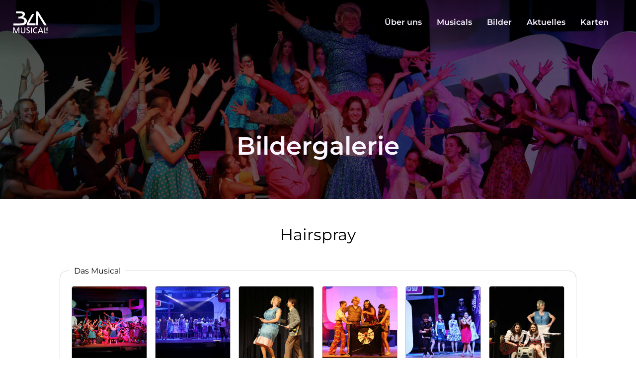

--- FILE ---
content_type: text/html; charset=utf-8
request_url: https://bzn-musical.de/gallery/hairspray
body_size: 1955
content:
<!DOCTYPE html><html lang="de" dir="ltr"><head><meta charset="utf-8"><meta name="viewport" content="width=device-width, initial-scale=1, maximum-scale=1, user-scalable=no"><meta name="description" content="Bildergalerie des Musicals 'Hairspray' (2014)."><title>Bildergalerie Hairsrpay (2014) | BZN-Musical-AG</title><meta property="og:title" content="Bildergalerie Hairsrpay (2014) | BZN-Musical-AG"><meta property="og:type" content="website"><meta property="og:url" content="https://www.bzn-musical.de/gallery/hairspray"><meta property="og:image" content="https://www.bzn-musical.de/favicons/android-chrome-512x512.png"><meta property="og:description" content="Bildergalerie des Musicals 'Hairspray' (2014)."><meta property="og:locale" content="de_DE"><meta property="og:site_name" content="BZN-Musical-AG"><link rel="apple-touch-icon" sizes="180x180" href="/favicons/apple-touch-icon.png"><link rel="icon" type="image/png" sizes="32x32" href="/favicons/favicon-32x32.png"><link rel="icon" type="image/png" sizes="16x16" href="/favicons/favicon-16x16.png"><link rel="manifest" href="/favicons/site.webmanifest"><link rel="mask-icon" href="/favicons/safari-pinned-tab.svg" color="#f44336"><meta name="msapplication-TileColor" content="#da532c"><meta name="theme-color" content="#f44336"><script src="https://code.jquery.com/jquery-3.7.1.min.js" integrity="sha256-/JqT3SQfawRcv/BIHPThkBvs0OEvtFFmqPF/lYI/Cxo=" crossorigin="anonymous"></script><script src="/js/main.js?v=6"></script><link rel="stylesheet" href="/css/main.css?v=8"><script src="/js/lightbox.js?v=6"></script></head><body><header><nav class="nav"><div class="nav__container"><a href="/"><img class="nav__logo" src="/img/logo_bznmusical.svg"></a><div class="nav__hamburger-icon"><span class="nav__hamburger-icon-line"></span><span class="nav__hamburger-icon-line"></span><span class="nav__hamburger-icon-line"></span></div><ul class="nav__items"><div class="nav__items-container"><li class="nav__item"><a class="nav__item-link" href="/about/chronology.html">Über uns</a><nav class="nav__sub-nav"><ul class="nav__sub-nav-items"><li class="nav__sub-nav-item"><a class="nav__sub-nav-item-link" href="/about/chronology.html">Chronologie</a></li><li class="nav__sub-nav-item"><a class="nav__sub-nav-item-link" href="/about/achievements.html">Erfolge</a></li><li class="nav__sub-nav-item"><a class="nav__sub-nav-item-link" href="/about/team.html">Team</a></li><li class="nav__sub-nav-item"><a class="nav__sub-nav-item-link" href="/about/band.html">Band</a></li><li class="nav__sub-nav-item"><a class="nav__sub-nav-item-link" href="/about/ag.html">Musical-AG</a></li><li class="nav__sub-nav-item"><a class="nav__sub-nav-item-link" href="/about/press.html">Pressestimmen</a></li></ul></nav></li><li class="nav__item"><a class="nav__item-link" href="/index.html#musicals">Musicals</a><nav class="nav__sub-nav"><ul class="nav__sub-nav-items"><li class="nav__sub-nav-item"><a class="nav__sub-nav-item-link" href="/blog/pippin-kartenverkauf"><span class="nav__year-tag">2024</span>PIPPIN</a></li><li class="nav__sub-nav-item"><a class="nav__sub-nav-item-link" href="/musicals/the-addams-family-new-edition.html"><span class="nav__year-tag">2022</span>The Addams Family</a></li><li class="nav__sub-nav-item"><a class="nav__sub-nav-item-link" href="/musicals/the-addams-family.html"><span class="nav__year-tag">2020</span>The Addams Family</a></li><li class="nav__sub-nav-item"><a class="nav__sub-nav-item-link" href="/musicals/snowhite.html"><span class="nav__year-tag">2018</span>SnoWhite</a></li><li class="nav__sub-nav-item"><a class="nav__sub-nav-item-link" href="/musicals/alice.html"><span class="nav__year-tag">2016</span>Alice</a></li><li class="nav__sub-nav-item"><a class="nav__sub-nav-item-link" href="/musicals/hairspray.html"><span class="nav__year-tag">2014</span>Hairspray</a></li><li class="nav__sub-nav-item"><a class="nav__sub-nav-item-link" href="/musicals/jekyllandhyde.html"><span class="nav__year-tag">2012</span>Jekyll &amp; Hyde</a></li><li class="nav__sub-nav-item"><a class="nav__sub-nav-item-link" href="/musicals/paradiseofpain.html"><span class="nav__year-tag">2010</span>Paradise of Pain</a></li><li class="nav__sub-nav-item"><a class="nav__sub-nav-item-link" href="/musicals/copacabana.html"><span class="nav__year-tag">2008</span>Copacabana</a></li><li class="nav__sub-nav-item"><a class="nav__sub-nav-item-link" href="/musicals/onetouchofvenus.html"><span class="nav__year-tag">2006</span>One Touch Of Venus</a></li><li class="nav__sub-nav-item"><a class="nav__sub-nav-item-link" href="/musicals/lebenimall.html"><span class="nav__year-tag">2001</span>Leben im All</a></li></ul></nav></li><li class="nav__item"><a class="nav__item-link" href="/gallery.html">Bilder</a></li><li class="nav__item"><a class="nav__item-link" href="/blog.html">Aktuelles</a></li><li class="nav__item"><a class="nav__item-link" href="https://shop.bzn-musical.de/">Karten</a></li></div></ul></div></nav><div class="header-content"><div class="header-content__img-wrapper"><div class="header-content__img js-load-img-now" img="/img/musicals/m2014h/bzn-musical-ag_hairspray_1__header"></div><div class="header-content__img js-thumb image-blur" style="background-image:url(/img/musicals/m2014h/bzn-musical-ag_hairspray_1__header-thumb.jpg)"></div></div><div class="header-content__title">Bildergalerie</div></div></header><div class="lightbox" id="lightbox"><div class="lightbox__view" id="lbView"><div class="lightbox__img-container" id="lbImageContainer"><img class="lightbox__img" draggable="false" ondragstart="return false;" id="lbImage"></div><div class="spinner lightbox__spinner" id="lbSpinner"></div><div class="lightbox__cntrls" id="lbControls"><div class="lightbox__cntrls-header"><i class="lightbox__cntrls-icon icon-arrow_back" id="lbBtnClose"> </i><i class="lightbox__cntrls-icon lightbox__cntrls-icon--info icon-info_outline" id="lbBtnOpenInfos"></i></div><i class="lightbox__cntrls-skip lightbox__cntrls-skip--left icon-keyboard_arrow_left" id="lbBtnPrev"></i><i class="lightbox__cntrls-skip lightbox__cntrls-skip--right icon-keyboard_arrow_right" id="lbBtnNext"> </i></div></div><div class="lightbox__info" id="lbInfo"><div class="lightbox__info-header"><div class="lightbox__info-heading">Details</div><i class="lightbox__cntrls-icon icon-close" id="lbInfoBtnClose"></i></div><div class="lightbox__info-content"><div class="lightbox__info-descr">Titel</div><div class="lightbox__info-val" id="lbInfoTitle"></div><div class="lightbox__info-descr">Beschreibung</div><div class="lightbox__info-val" id="lbInfoDescription"></div><div class="lightbox__info-descr">Album</div><div class="lightbox__info-val" id="lbInfoAlbum"></div><div class="lightbox__info-descr">Kategorie</div><div class="lightbox__info-val" id="lbInfoCategory"></div><div class="lightbox__info-descr">Datum</div><div class="lightbox__info-val" id="lbInfoDate"></div><div class="lightbox__info-descr">Ort</div><div class="lightbox__info-val" id="lbInfoLocation"></div><div class="lightbox__info-descr">Fotograf</div><a class="lightbox__info-val" target="_blank" id="lbInfoCreator"></a><div class="lightbox__info-descr">Copyright</div><div class="lightbox__info-val" id="lbInfoCopyright"></div></div></div></div><div class="content"><div class="gallery-container"><h1 class="heading heading--thin" id="albumTitle">Hairspray</h1><div class="gallery-event"><a class="anchor" id="DasMusical"></a><div class="gallery-event__title">Das Musical</div><div class="gallery-event__imgs"><div class="gallery-thumb js-open-lb" src="/img/musicals/m2014h/bzn-musical-ag_hairspray_1__gallery.jpg" title="Musical Hairspray - Bild 1" place="Wittumhalle Rommelsbach"><img class="gallery-thumb__img" src="/img/musicals/m2014h/bzn-musical-ag_hairspray_1__gallery-thumb-small.jpg"></div><div class="gallery-thumb js-open-lb" src="/img/musicals/m2014h/bzn-musical-ag_hairspray_2__gallery.jpg" title="Musical Hairspray - Bild 2" place="Wittumhalle Rommelsbach"><img class="gallery-thumb__img" src="/img/musicals/m2014h/bzn-musical-ag_hairspray_2__gallery-thumb-small.jpg"></div><div class="gallery-thumb js-open-lb" src="/img/musicals/m2014h/bzn-musical-ag_hairspray_3__gallery.jpg" title="Musical Hairspray - Bild 3" place="Wittumhalle Rommelsbach"><img class="gallery-thumb__img" src="/img/musicals/m2014h/bzn-musical-ag_hairspray_3__gallery-thumb-small.jpg"></div><div class="gallery-thumb js-open-lb" src="/img/musicals/m2014h/bzn-musical-ag_hairspray_4__gallery.jpg" title="Musical Hairspray - Bild 4" place="Wittumhalle Rommelsbach"><img class="gallery-thumb__img" src="/img/musicals/m2014h/bzn-musical-ag_hairspray_4__gallery-thumb-small.jpg"></div><div class="gallery-thumb js-open-lb" src="/img/musicals/m2014h/bzn-musical-ag_hairspray_5__gallery.jpg" title="Musical Hairspray - Bild 5" place="Wittumhalle Rommelsbach"><img class="gallery-thumb__img" src="/img/musicals/m2014h/bzn-musical-ag_hairspray_5__gallery-thumb-small.jpg"></div><div class="gallery-thumb js-open-lb" src="/img/musicals/m2014h/bzn-musical-ag_hairspray_6__gallery.jpg" title="Musical Hairspray - Bild 6" place="Wittumhalle Rommelsbach"><img class="gallery-thumb__img" src="/img/musicals/m2014h/bzn-musical-ag_hairspray_6__gallery-thumb-small.jpg"></div><div class="gallery-thumb js-open-lb" src="/img/musicals/m2014h/bzn-musical-ag_hairspray_7__gallery.jpg" title="Musical Hairspray - Bild 7" place="Wittumhalle Rommelsbach"><img class="gallery-thumb__img" src="/img/musicals/m2014h/bzn-musical-ag_hairspray_7__gallery-thumb-small.jpg"></div></div></div><div class="gallery-event"><a class="anchor" id="Darsteller"></a><div class="gallery-event__title">Darsteller</div><div class="gallery-event__imgs"><div class="gallery-thumb js-open-lb" src="/img/musicals/m2014h/parts/1-tracy_turnblad-berya_inci__gallery.jpg" title="Berya Inci als Tracy Turnblad"><img class="gallery-thumb__img" src="/img/musicals/m2014h/parts/1-tracy_turnblad-berya_inci__gallery-thumb-small.jpg"></div><div class="gallery-thumb js-open-lb" src="/img/musicals/m2014h/parts/2-penny_lou_pingelton-isabel_sulzberger__gallery.jpg" title="Isabel Sulzberger als Penny Lou Pingelton"><img class="gallery-thumb__img" src="/img/musicals/m2014h/parts/2-penny_lou_pingelton-isabel_sulzberger__gallery-thumb-small.jpg"></div><div class="gallery-thumb js-open-lb" src="/img/musicals/m2014h/parts/3-edna_turnblad-fabian_schlobach__gallery.jpg" title="Fabian Schlobach als Edna Turnblad"><img class="gallery-thumb__img" src="/img/musicals/m2014h/parts/3-edna_turnblad-fabian_schlobach__gallery-thumb-small.jpg"></div><div class="gallery-thumb js-open-lb" src="/img/musicals/m2014h/parts/4-wilbur_turnblad-tobias_veit__gallery.jpg" title="Tobias Veit als Wilbur Turnblad"><img class="gallery-thumb__img" src="/img/musicals/m2014h/parts/4-wilbur_turnblad-tobias_veit__gallery-thumb-small.jpg"></div><div class="gallery-thumb js-open-lb" src="/img/musicals/m2014h/parts/5-corny_collins-johannes_kicherer__gallery.jpg" title="Johannes Kicherer als Corny Collins"><img class="gallery-thumb__img" src="/img/musicals/m2014h/parts/5-corny_collins-johannes_kicherer__gallery-thumb-small.jpg"></div><div class="gallery-thumb js-open-lb" src="/img/musicals/m2014h/parts/6-link_larkin-marc_weinmann__gallery.jpg" title="Marc Weinmann als Link Larkin"><img class="gallery-thumb__img" src="/img/musicals/m2014h/parts/6-link_larkin-marc_weinmann__gallery-thumb-small.jpg"></div><div class="gallery-thumb js-open-lb" src="/img/musicals/m2014h/parts/7-amber_von_tussle-anne_rab__gallery.jpg" title="Anne Rab als Amber von Tussle"><img class="gallery-thumb__img" src="/img/musicals/m2014h/parts/7-amber_von_tussle-anne_rab__gallery-thumb-small.jpg"></div><div class="gallery-thumb js-open-lb" src="/img/musicals/m2014h/parts/8-velma_von_tussle-selina_jetter__gallery.jpg" title="Selina Jetter als Velma von Tussle"><img class="gallery-thumb__img" src="/img/musicals/m2014h/parts/8-velma_von_tussle-selina_jetter__gallery-thumb-small.jpg"></div><div class="gallery-thumb js-open-lb" src="/img/musicals/m2014h/parts/9-seaweed-benjamin_burbulla__gallery.jpg" title="Benjamin Burbulla als Seaweed"><img class="gallery-thumb__img" src="/img/musicals/m2014h/parts/9-seaweed-benjamin_burbulla__gallery-thumb-small.jpg"></div><div class="gallery-thumb js-open-lb" src="/img/musicals/m2014h/parts/10-motormouth-alicia_köhnke__gallery.jpg" title="Alica Köhnke als Motormouth"><img class="gallery-thumb__img" src="/img/musicals/m2014h/parts/10-motormouth-alicia_köhnke__gallery-thumb-small.jpg"></div><div class="gallery-thumb js-open-lb" src="/img/musicals/m2014h/parts/11-little_inez-sophia_naser__gallery.jpg" title="Sophia Naser als Little Inez"><img class="gallery-thumb__img" src="/img/musicals/m2014h/parts/11-little_inez-sophia_naser__gallery-thumb-small.jpg"></div><div class="gallery-thumb js-open-lb" src="/img/musicals/m2014h/parts/12-dynamites-hanna_hacker-clara_hensch-carolin_przibylla__gallery.jpg" title="Hanna Hacker, Clara Hensch und Carolin Przibylla als die Dynamites"><img class="gallery-thumb__img" src="/img/musicals/m2014h/parts/12-dynamites-hanna_hacker-clara_hensch-carolin_przibylla__gallery-thumb-small.jpg"></div></div></div></div></div><footer class="footer"><p>© 2024 BZN-Musical-AG</p><p> <a class="footer__link" href="https://www.grieshaber-gym.de/" target="_blank">HAP Grieshaber Gymnasium</a></p><p> <a class="footer__link" href="/imprint.html">Impressum</a>|<a class="footer__link" href="/contact.html">Kontakt</a>|<a class="footer__link" href="/terms.html">AGB & Datenschutz</a></p><p class="footer__social-container"><a class="footer__link footer__link--social" href="https://www.facebook.com/bznmusicalag" target="_blank"><i class="icon-facebook"></i></a><a class="footer__link footer__link--social" href="https://www.instagram.com/bznmusicalag/" target="_blank"><i class="icon-instagram"></i></a><a class="footer__link footer__link--social" href="https://www.youtube.com/channel/UC7k_L2jvd_sFpkQ_3moAblw" target="_blank"><i class="icon-youtube"></i></a></p></footer></body></html>

--- FILE ---
content_type: text/css; charset=utf-8
request_url: https://bzn-musical.de/css/main.css?v=8
body_size: 7097
content:
@font-face{font-family:"bzn-musical-ag-icons";src:url("/fonts/bzn-musical-ag-icons.eot?d4li5i");src:url("/fonts/bzn-musical-ag-icons.eot?d4li5i#iefix") format("embedded-opentype"),url("/fonts/bzn-musical-ag-icons.ttf?d4li5i") format("truetype"),url("/fonts/bzn-musical-ag-icons.woff?d4li5i") format("woff"),url("/fonts/bzn-musical-ag-icons.svg?d4li5i#bzn-musical-ag-icons") format("svg");font-weight:normal;font-style:normal;font-display:block}i{font-family:"bzn-musical-ag-icons" !important;speak:none;font-style:normal;font-weight:normal;font-feature-settings:normal;font-variant:normal;text-transform:none;line-height:1;-webkit-font-smoothing:antialiased;-moz-osx-font-smoothing:grayscale}.icon-file_download:before{content:""}.icon-shop:before{content:""}.icon-close:before{content:""}.icon-format_size:before{content:""}.icon-folder:before{content:""}.icon-keyboard_arrow_down:before{content:""}.icon-keyboard_arrow_left:before{content:""}.icon-keyboard_arrow_right:before{content:""}.icon-keyboard_arrow_up:before{content:""}.icon-photo_camera:before{content:""}.icon-arrow_back:before{content:""}.icon-info_outline:before{content:""}.icon-open_in_new:before{content:""}.icon-zoom_in:before{content:""}.icon-copy:before{content:""}.icon-envelope:before{content:""}.icon-music:before{content:""}.icon-trophy:before{content:""}.icon-users:before{content:""}.icon-smile:before{content:""}.icon-newspaper:before{content:""}.icon-book:before{content:""}.icon-images:before{content:""}.icon-link:before{content:""}.icon-facebook:before{content:""}.icon-quote-left:before{content:""}.icon-youtube:before{content:""}.icon-instagram:before{content:""}@media all and (-ms-high-contrast: none),(-ms-high-contrast: active){#ie0{-ms-grid-column:1;-ms-grid-row:1}}@media(-ms-high-contrast: none)and (max-width: 1500px),(-ms-high-contrast: active)and (max-width: 1500px){#ie0{-ms-grid-column:1;-ms-grid-row:1}}@media(-ms-high-contrast: none)and (max-width: 1000px),(-ms-high-contrast: active)and (max-width: 1000px){#ie0{-ms-grid-column:1;-ms-grid-row:1}}@media all and (-ms-high-contrast: none),(-ms-high-contrast: active){#ie1{-ms-grid-column:2;-ms-grid-row:1}}@media(-ms-high-contrast: none)and (max-width: 1500px),(-ms-high-contrast: active)and (max-width: 1500px){#ie1{-ms-grid-column:2;-ms-grid-row:1}}@media(-ms-high-contrast: none)and (max-width: 1000px),(-ms-high-contrast: active)and (max-width: 1000px){#ie1{-ms-grid-column:1;-ms-grid-row:2}}@media all and (-ms-high-contrast: none),(-ms-high-contrast: active){#ie2{-ms-grid-column:3;-ms-grid-row:1}}@media(-ms-high-contrast: none)and (max-width: 1500px),(-ms-high-contrast: active)and (max-width: 1500px){#ie2{-ms-grid-column:1;-ms-grid-row:2}}@media(-ms-high-contrast: none)and (max-width: 1000px),(-ms-high-contrast: active)and (max-width: 1000px){#ie2{-ms-grid-column:1;-ms-grid-row:3}}@media all and (-ms-high-contrast: none),(-ms-high-contrast: active){#ie3{-ms-grid-column:1;-ms-grid-row:2}}@media(-ms-high-contrast: none)and (max-width: 1500px),(-ms-high-contrast: active)and (max-width: 1500px){#ie3{-ms-grid-column:2;-ms-grid-row:2}}@media(-ms-high-contrast: none)and (max-width: 1000px),(-ms-high-contrast: active)and (max-width: 1000px){#ie3{-ms-grid-column:1;-ms-grid-row:4}}@media all and (-ms-high-contrast: none),(-ms-high-contrast: active){#ie4{-ms-grid-column:2;-ms-grid-row:2}}@media(-ms-high-contrast: none)and (max-width: 1500px),(-ms-high-contrast: active)and (max-width: 1500px){#ie4{-ms-grid-column:1;-ms-grid-row:3}}@media(-ms-high-contrast: none)and (max-width: 1000px),(-ms-high-contrast: active)and (max-width: 1000px){#ie4{-ms-grid-column:1;-ms-grid-row:5}}@media all and (-ms-high-contrast: none),(-ms-high-contrast: active){#ie5{-ms-grid-column:3;-ms-grid-row:2}}@media(-ms-high-contrast: none)and (max-width: 1500px),(-ms-high-contrast: active)and (max-width: 1500px){#ie5{-ms-grid-column:2;-ms-grid-row:3}}@media(-ms-high-contrast: none)and (max-width: 1000px),(-ms-high-contrast: active)and (max-width: 1000px){#ie5{-ms-grid-column:1;-ms-grid-row:6}}@media all and (-ms-high-contrast: none),(-ms-high-contrast: active){#ie6{-ms-grid-column:1;-ms-grid-row:3}}@media(-ms-high-contrast: none)and (max-width: 1500px),(-ms-high-contrast: active)and (max-width: 1500px){#ie6{-ms-grid-column:1;-ms-grid-row:4}}@media(-ms-high-contrast: none)and (max-width: 1000px),(-ms-high-contrast: active)and (max-width: 1000px){#ie6{-ms-grid-column:1;-ms-grid-row:7}}@media all and (-ms-high-contrast: none),(-ms-high-contrast: active){#ie7{-ms-grid-column:2;-ms-grid-row:3}}@media(-ms-high-contrast: none)and (max-width: 1500px),(-ms-high-contrast: active)and (max-width: 1500px){#ie7{-ms-grid-column:2;-ms-grid-row:4}}@media(-ms-high-contrast: none)and (max-width: 1000px),(-ms-high-contrast: active)and (max-width: 1000px){#ie7{-ms-grid-column:1;-ms-grid-row:8}}@media all and (-ms-high-contrast: none),(-ms-high-contrast: active){#ie8{-ms-grid-column:3;-ms-grid-row:3}}@media(-ms-high-contrast: none)and (max-width: 1500px),(-ms-high-contrast: active)and (max-width: 1500px){#ie8{-ms-grid-column:1;-ms-grid-row:5}}@media(-ms-high-contrast: none)and (max-width: 1000px),(-ms-high-contrast: active)and (max-width: 1000px){#ie8{-ms-grid-column:1;-ms-grid-row:9}}html,body{width:100%;padding:0;margin:0;font-size:16px;line-height:1.375}@font-face{font-display:swap;font-family:"Montserrat";font-style:normal;font-weight:400;src:url("/fonts/montserrat-v26-latin-regular.woff2") format("woff2"),url("/fonts/montserrat-v26-latin-regular.ttf") format("truetype")}@font-face{font-display:swap;font-family:"Montserrat";font-style:normal;font-weight:600;src:url("/fonts/montserrat-v26-latin-600.woff2") format("woff2"),url("/fonts/montserrat-v26-latin-600.ttf") format("truetype")}body{font-family:"Montserrat",sans-serif}::-webkit-scrollbar{width:7px}::-webkit-scrollbar-track{background:#f1f1f1}::-webkit-scrollbar-thumb{background:#888}::-webkit-scrollbar-thumb:hover{background:#555}a{text-decoration:none}.no-scroll{overflow:hidden}.header-content{position:relative;height:400px;width:100%;background:#000}@media(max-width: 700px){.header-content{height:280px}}.header-content__img-wrapper{height:100%;width:100%;overflow:hidden;position:relative}.header-content__img{position:absolute;height:100%;width:100%;opacity:.4;background-position:center;background-size:cover}.header-content__title{color:#f9f5ff;position:absolute;top:65%;width:100%;text-align:center;font-size:50px;font-weight:bold}@media(max-width: 600px){.header-content__title{font-size:35px;top:60%}}.content{margin:15px;min-height:calc(100vh - 300px - 310px)}.content-container{margin:40px auto;max-width:750px;line-height:28px}@media(max-width: 420px){.content-container{font-size:14px}}@media(max-width: 335px){.content-container{font-size:12px}}.copy{position:relative;-webkit-transition:.2s;transition:.2s}.copy::after{content:"";margin-left:3px;opacity:.5;font-family:"bzn-musical-ag-icons";font-size:.9rem;-webkit-transition:.2s;transition:.2s}.copy:hover::after{opacity:.9}.copy:hover{cursor:pointer}.copy:active{-webkit-transform:scale(0.96);transform:scale(0.96)}.copy--info::before{content:"Kopiert";position:absolute;top:1.5rem;left:50%;-webkit-transform:translateX(-50%);transform:translateX(-50%);padding:.3rem .4rem .3rem .4rem;border-radius:5px;background:rgba(0,0,0,.8);font-family:monospace;font-size:.7rem;color:#fff}.home-text-container{margin:0 50px;text-align:center;line-height:2}.back-to-top{position:-webkit-sticky;position:sticky;bottom:10px;padding:15px 30px;text-align:right;color:#fff}.back-to-top__button{font-size:50px;cursor:pointer}.youtube{position:relative;padding-bottom:56.25%}.youtube__frame{position:absolute;top:0;left:0;width:100%;height:100%}.spinner{width:40px;height:40px;margin-top:-20px;margin-left:-20px;border-radius:50%;border:5px solid rgba(0,0,0,.2);border-top-color:#43a047;border-top-width:100%;-webkit-animation:spinner .7s linear infinite;animation:spinner .7s linear infinite}@-webkit-keyframes spinner{to{-webkit-transform:rotate(360deg);transform:rotate(360deg)}}@keyframes spinner{to{-webkit-transform:rotate(360deg);transform:rotate(360deg)}}.heading{margin:50px 25px 25px;text-align:center}.heading--thin{font-weight:normal}.heading--caps{text-transform:uppercase}.image-blur{-webkit-filter:blur(12px);filter:blur(12px);-webkit-transform:scale(1.05);transform:scale(1.05)}.anchor{display:block;height:120px;margin:-120px 0 0}.nav{position:fixed;top:0;z-index:1000;width:100%;background:transparent;font-size:1em;font-weight:900;line-height:90px;text-align:right;-webkit-transition:.2s;transition:.2s}.nav__call-to-action{height:0px;background:#e01600;line-height:normal;color:#f9f5ff}.nav__call-to-action .nav__action-link{font-size:1.5em;padding-top:6px;color:#f9f5ff;width:100%;display:block;height:100%;text-align:center}.nav__call-to-action .nav__action-short-link{font-size:1.5em;padding-top:6px;color:#f9f5ff;width:100%;height:100%;text-align:center;display:none}.nav__call-to-action .nav__action-button{position:absolute;color:#f9f5ff;right:16px;top:8px}.nav__container{padding-bottom:25px;background:-webkit-gradient(linear, left top, left bottom, from(rgba(0, 0, 0, 0.5)), to(transparent));background:linear-gradient(rgba(0, 0, 0, 0.5), transparent);-webkit-transition:padding-bottom .15s linear;transition:padding-bottom .15s linear}.nav__logo{display:inline-block;float:left;height:72px;margin:9px 25px;-webkit-transition:height .15s linear;transition:height .15s linear}.nav__hamburger-icon{display:none}.nav__items{margin:0 25px}.nav__item{display:inline-block;position:relative;margin-right:30px;cursor:pointer}.nav__item:hover .nav__item-link::after{width:100%}.nav__item:hover .nav__sub-nav{visibility:visible}.nav__item-link{position:relative;color:#f9f5ff}.nav__item-link::after{content:"";display:block;position:absolute;bottom:-5px;height:2px;width:0%;background-color:#f9f5ff;-webkit-transition:width .15s ease;transition:width .15s ease}.nav__sub-nav{visibility:hidden;position:absolute;top:64px;left:50%;-webkit-transform:translate(-50%, 0);transform:translate(-50%, 0);width:auto;padding:7px 0 6px 0;background:rgba(0,0,0,.4);text-align:left;line-height:40px;border-radius:8px;-webkit-transition-property:top,background-color,border-radius;transition-property:top,background-color,border-radius;-webkit-transition-duration:.2s;transition-duration:.2s;-webkit-transition-timing-function:linear;transition-timing-function:linear}.nav__sub-nav-items{padding:0;list-style-type:none}.nav__sub-nav-item{padding:0 15px;white-space:nowrap}.nav__sub-nav-item-link{display:block;height:100%;width:100%;-webkit-transition:color .08s linear;transition:color .08s linear;color:#f9f5ff}.nav__sub-nav-item-link:hover{color:#e0e0e0}.nav__sub-nav-item-link:hover .nav__year-tag{background:#b4b6b8}.nav__year-tag{vertical-align:middle;padding:2px 4px;margin-right:10px;background:#f9f5ff;color:#121015;font-family:monospace;font-size:.7em;border-radius:3px;-webkit-transition:background-color .08s linear;transition:background-color .08s linear}.nav--scrolled{background:rgba(0,0,0,.6);line-height:60px}.nav--scrolled .nav__container{padding-bottom:0}.nav--scrolled .nav__logo{height:50px;margin:5px 25px}.nav--scrolled .nav__sub-nav{top:60px;padding:0px 0 6px 0;background:rgba(0,0,0,.6);border-radius:0 0 8px 8px}@media(max-width: 740px){.nav{background:#121015}.nav__container{width:100%;height:60px;padding:0;background:transparent}.nav__logo{height:50px;margin:5px 25px}.nav__hamburger-icon{float:right;display:inline;padding:19px}.nav__hamburger-icon:hover{cursor:pointer}.nav__hamburger-icon--active .nav__hamburger-icon-line:nth-child(2){opacity:0}.nav__hamburger-icon--active .nav__hamburger-icon-line:nth-child(1){-webkit-transform:translateY(6px) rotate(45deg);transform:translateY(6px) rotate(45deg)}.nav__hamburger-icon--active .nav__hamburger-icon-line:nth-child(3){-webkit-transform:translateY(-6px) rotate(-45deg);transform:translateY(-6px) rotate(-45deg)}.nav__hamburger-icon-line{display:block;width:20px;height:2px;margin:4px;background-color:#f9f5ff;-webkit-transition:all .3s;transition:all .3s}.nav__items{display:-webkit-box;display:flex;-webkit-box-pack:center;justify-content:center;-webkit-box-orient:vertical;-webkit-box-direction:normal;flex-direction:column;position:absolute;top:60px;left:0px;height:0px;width:100%;padding:0;margin:0;background:rgba(0,0,0,.8);-webkit-transition:height .5s ease;transition:height .5s ease}.nav__items--expanded{height:calc(100vh - 60px)}.nav__items--expanded .nav__items-container{padding-bottom:100px;padding-top:25px;overflow:auto}.nav__items--expanded .nav__item{display:block;height:auto;margin:0;text-align:center;line-height:50px;-webkit-user-select:none;-ms-user-select:none;user-select:none;-webkit-tap-highlight-color:transparent}.nav__items--expanded .nav__item-link{display:block;width:100%;height:auto;-webkit-transition:color .08s linear;transition:color .08s linear}.nav__items--expanded .nav__item-link:hover{color:#e0e0e0}.nav__items--expanded .nav__item-link::after{display:none}.nav__items--expanded .nav__sub-nav{visibility:visible;display:block;position:relative;top:0px;padding:0 0 0 25px;background:transparent;text-align:left;font-size:.75em;line-height:35px}.nav__items--expanded .nav__sub-nav-items{display:-webkit-box;display:flex;-webkit-box-orient:vertical;-webkit-box-direction:normal;flex-direction:column}.nav__items--expanded .nav__sub-nav-item{display:block}.nav__item{display:none}}@media(max-width: 530px){.nav__call-to-action .nav__action-link{display:none}.nav__call-to-action .nav__action-short-link{display:block}}.footer{padding:75px 0;background:#121015;color:#f9f5ff;font-size:.7em;line-height:1.2em;text-align:center}.footer__link{margin:0 7.5px;color:#f9f5ff;-webkit-transition:color .15s linear;transition:color .15s linear}.footer__link:hover{color:#bdbdbd}.footer__link:active{color:#9e9e9e}.footer__link--social{margin:15px}.footer__social-container{margin-top:35px;font-size:1.2em}.diashow{position:relative;height:100vh;width:100%;z-index:100;overflow:hidden}.diashow__img-wrapper{position:absolute;height:100%;width:100%;overflow:hidden}.diashow__img{position:absolute;top:0px;height:100%;width:100%;background-position:center;background-size:cover}.diashow__img--two{display:none}.diashow__btn{position:absolute;height:100%;width:35px;padding:0 20px;color:#f9f5ff;-webkit-transition:color .1s;transition:color .1s;-webkit-user-select:none;-ms-user-select:none;user-select:none}.diashow__btn:hover{cursor:pointer;color:#dcdcdc}.diashow__btn--left{left:0}.diashow__btn--right{right:0}.diashow__btn--down{width:100%;height:50px;padding:20px 0 30px 0;bottom:0}@media(max-width: 740px){.diashow__btn--down{display:none}}.diashow__btn--info{height:35px;right:0;bottom:0;padding:35px 30px}.diashow__btn-icon{position:absolute;top:50%;font-size:35px;-webkit-transform:translateY(-50%);transform:translateY(-50%)}.diashow__btn-icon--down{left:50%;-webkit-transform:translate(-50%, -50%);transform:translate(-50%, -50%);-webkit-animation:2s ease infinite bounce;animation:2s ease infinite bounce}.diashow__btn-icon--down--info{font-size:25px}.diashow__promo{position:absolute;top:20%;right:-295px;height:146px;width:320px;background:#fff;overflow:hidden;border-radius:5px 0 0 5px;box-shadow:-2px 5px 12px 0px rgba(0,0,0,.5);-webkit-transition:.7s;transition:.7s}.diashow__promo--extended{right:0}.diashow__promo-btn{position:absolute;height:100%;width:25px;background:green;-webkit-user-select:none;-ms-user-select:none;user-select:none;cursor:pointer}.diashow__promo-btn-text{height:100%;-webkit-writing-mode:tb-rl;-ms-writing-mode:tb-rl;writing-mode:tb-rl;text-align:center;margin-left:1px;color:#fff}.diashow__promo-content{display:block;position:absolute;left:25px;width:295px;height:146px;padding:10px 7px;color:#000;box-sizing:border-box}.diashow__promo-heading{font-weight:bold;font-size:18px;margin-bottom:5px}.diashow__logo{display:block;position:absolute;bottom:90px;left:50%;-webkit-transform:translateX(-50%);transform:translateX(-50%);width:90%;max-width:500px;max-height:175px;-webkit-filter:drop-shadow(2px 4px 5px rgba(0, 0, 0, 0.5));filter:drop-shadow(2px 4px 5px rgba(0, 0, 0, 0.5))}.diashow__progress-bar-container{position:absolute;bottom:0px;z-index:90;height:10px;width:100%;background-color:rgba(200,200,200,.25)}.diashow__progress-bar{height:100%;width:0%;background-color:rgba(200,200,200,.6)}.diashow__info{display:none;position:absolute;bottom:100px;left:50%;-webkit-transform:translateX(-50%);transform:translateX(-50%)}@-webkit-keyframes bounce{0%,20%,50%,80%,100%{-webkit-transform:translate(-50%, -50%);transform:translate(-50%, -50%)}40%{-webkit-transform:translate(-50%, -85%);transform:translate(-50%, -85%)}60%{-webkit-transform:translate(-50%, -70%);transform:translate(-50%, -70%)}}@keyframes bounce{0%,20%,50%,80%,100%{-webkit-transform:translate(-50%, -50%);transform:translate(-50%, -50%)}40%{-webkit-transform:translate(-50%, -85%);transform:translate(-50%, -85%)}60%{-webkit-transform:translate(-50%, -70%);transform:translate(-50%, -70%)}}.lightbox{display:none;position:fixed;top:0px;height:100vh;width:100%;z-index:10000;background:rgba(0,0,0,.85)}.lightbox--info-opened .lightbox__view{width:calc(100% - 320px)}.lightbox--info-opened .lightbox__info{right:0}@media(max-width: 700px){.lightbox--info-opened .lightbox__view{opacity:0}}.lightbox__view{position:fixed;top:0px;height:100vh;width:100%;-webkit-transition:.25s;transition:.25s;-webkit-user-select:none;-ms-user-select:none;user-select:none}.lightbox__img-container{position:absolute;top:50%;left:50%;-webkit-transform:translateX(-50%) translateY(-50%);transform:translateX(-50%) translateY(-50%);width:100%;height:100%;padding:80px;box-sizing:border-box;-webkit-filter:drop-shadow(0 8px 10px rgba(0, 0, 0, 0.5));filter:drop-shadow(0 8px 10px rgba(0, 0, 0, 0.5))}@media(max-width: 1000px){.lightbox__img-container{padding:20px}}.lightbox__img{width:100%;height:100%;-o-object-fit:contain;object-fit:contain;-webkit-user-select:none;-ms-user-select:none;user-select:none}.lightbox__img--positioning{cursor:move}.lightbox__spinner{position:absolute;top:50%;left:50%}.lightbox__cntrls-header{position:absolute;top:0;left:0;height:150px;width:100%;background:-webkit-gradient(linear, left top, left bottom, from(rgba(0, 0, 0, 0.75)), to(rgba(0, 0, 0, 0)));background:linear-gradient(rgba(0, 0, 0, 0.75), rgba(0, 0, 0, 0))}.lightbox__cntrls-icon{cursor:pointer;font-size:30px;color:#fff;margin:20px;padding:5px;border-radius:3px;-webkit-user-select:none;-ms-user-select:none;user-select:none;-webkit-transition:.2s;transition:.2s;display:inline-block}.lightbox__cntrls-icon:hover{background:rgba(97,97,97,.75)}.lightbox__cntrls-icon:active{background:rgba(117,117,117,.75)}.lightbox__cntrls-icon--info{float:right}.lightbox__cntrls-skip{-webkit-user-select:none;-ms-user-select:none;user-select:none;color:#fff;position:absolute;top:50%;-webkit-transform:translateY(-50%);transform:translateY(-50%);font-size:30px;margin:0 25px;background:rgba(0,0,0,.8);padding:5px;padding-right:6px;border-radius:50%;cursor:pointer;-webkit-transition:.2s;transition:.2s;box-sizing:border-box}.lightbox__cntrls-skip--right{right:0;padding-right:5px;padding-left:6px}.lightbox__cntrls-skip:hover{background:#43a047}.lightbox__info{width:320px;height:100%;position:absolute;right:-320px;background:#212121;-webkit-transition:.5s;transition:.5s;color:#fff}.lightbox__info-header{display:-webkit-box;display:flex;-webkit-box-align:center;align-items:center;width:100%;box-shadow:0 2px 4px rgba(0,0,0,.5)}.lightbox__info-heading{width:100%;font-weight:bold;font-size:20px;margin:25px}.lightbox__info-content{box-sizing:border-box;padding:25px;height:calc(100vh - 80px);overflow-Y:auto}.lightbox__info-content::-webkit-scrollbar-track{background:#212121}.lightbox__info-descr{font-size:.9rem;color:#9e9e9e;font-style:italic}.lightbox__info-val{display:block;margin-top:5px;margin-bottom:25px}.lightbox__info-val--link{display:block;color:#fff;-webkit-transition:.2s;transition:.2s}.lightbox__info-val--link:hover{color:#d3d3d3}.lightbox__info-val--link::after{content:"";font-family:"bzn-musical-ag-icons";margin-left:4px;vertical-align:bottom}.newsletter{background:#e1e1e1;margin:30px 15px;padding:30px 50px;padding-bottom:80px;border-radius:8px;position:relative}@media(max-width: 800px){.newsletter{margin-left:35px;padding-left:25px;padding-right:25px}}.newsletter::before{content:"";font-family:"bzn-musical-ag-icons";position:absolute;width:41px;text-align:center;left:0;-webkit-transform:translate(-50%) rotate(-360deg);transform:translate(-50%) rotate(-360deg);background:green;padding:18px;border-radius:50%;font-size:30px;color:#fff;-webkit-transition:1.2s;transition:1.2s}.newsletter--rotated::before{-webkit-transform:translate(-50%) rotate(720deg);transform:translate(-50%) rotate(720deg)}.newsletter__heading{text-align:right;font-size:1.6rem;font-weight:bold;color:green}@media(max-width: 500px){.newsletter__heading{font-size:1.4rem}}.newsletter__sub-heading{text-align:right;font-size:1.2rem}@media(max-width: 500px){.newsletter__sub-heading{font-size:1rem}}.newsletter__text{text-align:center;margin:15px 0;font-size:.9rem;line-height:22px}@media(max-width: 500px){.newsletter__text{font-size:.8rem}}.newsletter__input-container{display:-webkit-box;display:flex;flex-wrap:wrap;width:100%;-webkit-box-pack:center;justify-content:center}.newsletter__input{width:100%;max-width:250px;display:block;margin:10px;padding:15px;border:1px solid #ccc;border-radius:4px;font-family:Montserrat;background-color:#fff}@media(max-width: 800px){.newsletter__input{margin:10px 0}}.newsletter__input--err{border-color:red}.newsletter__btn{float:right;width:-webkit-fit-content;width:-moz-fit-content;width:fit-content;margin:15px;padding:10px 15px;border:2px solid green;border-radius:3px;font-size:13px;font-weight:bold;color:green;text-transform:uppercase;-webkit-user-select:none;-ms-user-select:none;user-select:none;-webkit-transition:.2s;transition:.2s}.newsletter__btn:hover{background:green;color:#f9f5ff;cursor:pointer}.newsletter__btn:active{-webkit-transform:scale(0.95);transform:scale(0.95)}.newsletter__btn--disabled{border:2px solid gray;background:gray;color:#e0e0e0}.newsletter__btn--disabled:hover{background:gray;color:#e0e0e0;cursor:default}.newsletter__btn--disabled:active{-webkit-transform:none;transform:none}.newsletter__msg{display:none;margin-top:18px;margin-left:8px;font-size:13px;font-weight:bold}.newsletter__msg--err{color:red}.newsletter__msg--succ{color:green}.newsletter__label{display:none}.container-404{max-width:700px;margin:10px auto 50px auto;text-align:center}.img-404{margin:20px auto;cursor:pointer;width:100%;max-width:400px}.email404{width:-webkit-fit-content;width:-moz-fit-content;width:fit-content;margin:6px auto}.h404{margin:10px auto;text-align:center}.h404--top{margin-top:50px}.achievements-container{max-width:800px;margin:50px auto}.ag-text-container{max-width:1000px;margin:50px auto;padding:15px;text-align:justify;line-height:30px}@media(max-width: 600px){.ag-text-container{text-align:left}}.band-container{max-width:1000px;margin:50px auto;padding:15px;text-align:justify;line-height:30px}@media(max-width: 600px){.band-container{text-align:left}}.blog-container{max-width:850px;margin:20px auto 50px auto}.blog-divider{margin:25px 0;border:.5px solid #ccc}.blog-item{display:-webkit-box;display:flex;padding:15px;-webkit-box-align:center;align-items:center;border-radius:12px;-webkit-transition:.2s;transition:.2s;color:#000}@media(max-width: 500px){.blog-item{-webkit-box-orient:vertical;-webkit-box-direction:normal;flex-direction:column;-webkit-box-pack:center;justify-content:center}}.blog-item:hover{background:#eee;cursor:pointer}.blog-item__img-container{width:33%;margin-right:25px;position:relative;-webkit-transition:.2s;transition:.2s;overflow:hidden;border-radius:8px}@media(max-width: 500px){.blog-item__img-container{width:100%;margin:0;margin-bottom:15px}}.blog-item__img{background:#fff;display:block;width:100%}.blog-item__text-container{width:66%}.blog-item__text-container--no-img{width:100%}@media(max-width: 500px){.blog-item__text-container{width:100%}}.blog-item__date{font-size:.85rem;font-style:italic}.blog-item__title{font-weight:bold;font-size:1.1rem;margin-bottom:5px;margin-top:2px;color:#000}.blog-item__text{overflow:hidden;display:-webkit-box;-webkit-line-clamp:5;-webkit-box-orient:vertical;font-size:.95rem;text-align:justify}@media(max-width: 380px){.blog-item__text{text-align:left}}.blog-article{overflow:visible;margin-bottom:75px}.blog-article__back-button{display:block;color:#000;margin:10px 0 15px 0;padding:4px;font-size:35px;cursor:pointer;border-radius:5px;width:35px;height:35px;-webkit-transition:.1s;transition:.1s;-webkit-user-select:none;-ms-user-select:none;user-select:none}@media(max-width: 500px){.blog-article__back-button{margin:8px 0;padding:4px;font-size:30px}}.blog-article__back-button:hover{background:rgba(200,200,200,.5)}.blog-article__back-button:active{background:rgba(150,150,150,.5)}.blog-article__back-icon::before{position:absolute}.blog-article__date{font-style:italic;margin-top:5px}.blog-article__heading{font-weight:bolder;font-size:40px}@media(max-width: 500px){.blog-article__heading{font-size:30px}}@media(max-width: 375px){.blog-article__heading{font-size:25px}}.blog-article__credits{display:-webkit-box;display:flex;flex-wrap:wrap}.blog-article__author{margin-right:15px}.blog-article__author::before{margin-right:3px;font-family:"bzn-musical-ag-icons";content:"";color:#7d7d7d}.blog-article__photos::before{margin-right:3px;font-family:"bzn-musical-ag-icons";content:"";color:#7d7d7d}.blog-article__text{margin-top:35px;line-height:32px}.blog-article__last-edited{margin:10px 0 25px;font-size:12px;text-align:right;font-style:italic;color:#7d7d7d}.blog-article__last-edited::before{content:"Letzte Änderung: "}.img-view{width:100%;background:rgba(200,200,200,.5);padding:10px;box-sizing:border-box;border-radius:5px;margin-top:25px}.img-view:hover .img-view__main-img-text{opacity:100}.img-view:hover .img-view__btn{opacity:100}.img-view__main-img-wrapper{width:100%;position:relative;height:0;padding-bottom:68%;overflow:hidden;border-radius:5px;background:rgba(150,150,150,.5)}.img-view__main-img-text{opacity:0;position:absolute;background:rgba(230,230,230,.8);bottom:20px;left:50%;-webkit-transform:translateX(-50%);transform:translateX(-50%);border-radius:6px;padding:6px 12px 4px 12px;-webkit-transition:.2s;transition:.2s}@media(max-width: 500px){.img-view__main-img-text{font-size:14px;padding:4px 8px 4px 8px}}.img-view__main-img{position:absolute;height:100%;max-width:100%;left:50%;-webkit-transform:translateX(-50%);transform:translateX(-50%);-o-object-fit:cover;object-fit:cover}.img-view__btn{opacity:0;position:absolute;height:100%;width:20px;padding:0 15px;color:#f9f5ff;-webkit-transition:.2s;transition:.2s;-webkit-user-select:none;-ms-user-select:none;user-select:none}.img-view__btn:hover{cursor:pointer;color:#e0e0e0}.img-view__btn--left{left:0}.img-view__btn--right{right:0}.img-view__btn-icon{position:absolute;top:50%;left:50%;font-size:35px;-webkit-transform:translate(-50%, -50%);transform:translate(-50%, -50%)}.img-view__preview-container{display:-webkit-box;display:flex;flex-wrap:wrap}.img-view__preview{width:75px;height:75px;overflow:hidden;margin-right:5px;margin-top:10px;box-sizing:border-box;cursor:pointer;border-radius:5px}.img-view__preview:hover{box-shadow:1px 3px 5px rgba(0,0,0,.4)}.img-view__preview:hover .img-view__preview-img{-webkit-transform:scale(1.08);transform:scale(1.08)}.img-view__preview--selected{border:2px solid #fff;box-shadow:1px 3px 5px rgba(0,0,0,.4)}.img-view__preview--selected .img-view__preview-img:hover{-webkit-transform:scale(1);transform:scale(1)}.img-view__preview-img{width:100%;height:100%;-o-object-fit:cover;object-fit:cover;-webkit-transition:.2s;transition:.2s}.blog-cta{padding-bottom:300px;margin-top:40px}.blog-cta__content-wrapper{position:absolute;left:0;background:#ff5846;text-align:center;width:100%;height:300px}.blog-cta__content{position:absolute;top:50%;left:50%;-webkit-transform:translate(-50%, -50%);transform:translate(-50%, -50%);max-width:750px;margin:auto;color:#fff}.blog-cta__heading{font-weight:bold;font-size:25px}@media(max-width: 375px){.blog-cta__heading{font-size:20px}}.blog-cta__button{text-transform:uppercase;color:#fff;padding:12px 30px;margin-top:25px;border:2px solid #fff;display:inline-block;-webkit-transition:.1s;transition:.1s}.blog-cta__button:hover{background:#fff;color:#000}.chron-container{background:#121015;overflow:hidden}.chron-elements{padding:25px;padding-top:70px;position:relative;max-width:1000px;margin:0 auto}.today{position:relative;left:50%;-webkit-transform:translateX(-50%);transform:translateX(-50%);color:#fff;font-weight:bold;text-align:center;padding-bottom:25px}.chron-element{position:relative;height:60px;-webkit-transition:.3s;transition:.3s}.chron-element--short{height:30px}.chron-element--year{height:125px}.chron-element--expanded{height:210px;z-index:1}@media(max-width: 450px){.chron-element--expanded{height:300px}}.chron-element--expanded .chron-element__dot{width:15px;height:15px}.chron-element--expanded .chron-element__event{width:calc(100% / 2 - 62px);padding:15px 15px}.chron-element--expanded .chron-element__event-date{display:block}.chron-element--expanded .chron-element__event-descr{display:block}.chron-element--expanded .chron-element__event-link{display:block;width:-webkit-fit-content;width:-moz-fit-content;width:fit-content;font-size:15px;float:right;margin-right:15px;color:#000;padding:4px 7px;border-radius:8px}.chron-element--expanded .chron-element__event-link::after{content:"";padding-left:3px;display:inline-block;line-height:normal;vertical-align:middle;font-family:"bzn-musical-ag-icons"}.chron-element--expanded .chron-element__event-link:hover{background:#d8d8d8}.chron-element__dot{position:absolute;left:50%;top:50%;-webkit-transform:translate(-50%, -50%);transform:translate(-50%, -50%);width:10px;height:10px;border-radius:50%;background:#fff;-webkit-transition:.2s;transition:.2s}.chron-element__line{position:absolute;left:50%;-webkit-transform:translateX(-50%);transform:translateX(-50%);width:3px;height:100%;background:#fff}.chron-element__year{position:absolute;color:#fff;padding:3px 8px;background:#121015;border:1px solid #fff;border-radius:5px;top:50%;font-size:18px;font-weight:bold;left:50%;-webkit-transform:translate(-50%, -50%);transform:translate(-50%, -50%);font-family:monospace}@media(max-width: 450px){.chron-element__year{font-size:15px}}.chron-element__event{cursor:pointer;color:#000;background:#ccd1fd;background:#f9f5ff;position:absolute;top:50%;-webkit-transform:translateY(-50%);transform:translateY(-50%);padding:5px 12px;border-radius:6px;margin:0 10px;-webkit-transition:.3s;transition:.3s;max-width:calc(100% / 2 - 62px);word-wrap:break-word}.chron-element__event--right{left:50%;margin-left:50px}.chron-element__event--left{right:50%;margin-right:50px}.chron-element__event-title{font-weight:bold}@media(max-width: 450px){.chron-element__event-title{font-size:.85rem}}.chron-element__event-date{display:none;margin-top:2px;font-style:italic;font-size:.95rem}@media(max-width: 450px){.chron-element__event-date{font-size:.8rem}}.chron-element__event-descr{display:none;margin-top:8px}@media(max-width: 450px){.chron-element__event-descr{font-size:.85rem}}.chron-element__event-link{display:none}@media(max-width: 450px){.chron-element__event-link{font-size:.85rem}}.ende{position:absolute;width:80px;height:5px;left:50%;border-radius:5px;-webkit-transform:translateX(-50%);transform:translateX(-50%);background:#fff}.contact-grid{display:-ms-grid;display:grid;-ms-grid-columns:5fr 25px 3fr;grid-template-columns:5fr 3fr;-ms-grid-rows:auto 25px auto;grid-template-rows:auto auto;grid-template-areas:"header header" "form persons";grid-gap:25px;-webkit-box-align:center;align-items:center;margin:50px 25px 100px 25px}@media(max-width: 1250px){.contact-grid{-ms-grid-columns:5fr 2fr;grid-template-columns:5fr 2fr}}@media(max-width: 700px){.contact-grid{-ms-grid-columns:1fr;grid-template-columns:1fr;-ms-grid-rows:auto 25px auto 25px auto;grid-template-rows:auto auto auto;grid-template-areas:"header" "form" "persons"}}.contact-grid__form{-ms-grid-row:3;-ms-grid-column:1;grid-area:form;-ms-grid-column-align:end;justify-self:end;margin-right:25px}@media(max-width: 1250px){.contact-grid__form{margin-right:0}}.contact-grid__header{-ms-grid-row:1;-ms-grid-column:1;-ms-grid-column-span:3;grid-area:header;width:100%;text-align:center}.contact-grid__email{display:inline-block;margin:10px}.contact-grid__header-note{font-size:13px}.contact-grid__link{color:#000;-webkit-transition:.2s;transition:.2s}.contact-grid__link:hover{color:#616161}.contact-grid__newsletter{margin:25px}.contact-grid__persons{-ms-grid-row:3;-ms-grid-column:3;grid-area:persons;min-width:220px;margin:25px 0}@media (max-width: 700px){.contact-grid__form{-ms-grid-row:3;-ms-grid-column:1}.contact-grid__header{-ms-grid-row:1;-ms-grid-column:1;-ms-grid-column-span:1}.contact-grid__persons{-ms-grid-row:5;-ms-grid-column:1}}@media(max-width: 700px){.contact-grid__persons{-ms-grid-column-align:center;justify-self:center}}.contact-grid__persons-name{margin-top:25px;font-weight:bold}.contact-grid__persons-label{font-size:13.5px}.contact-grid__persons-email{margin-top:6px;width:-webkit-fit-content;width:-moz-fit-content;width:fit-content}.contact-form{width:100%;max-width:600px;border-radius:8px;background:#e1e1e1;-webkit-transition:.4s;transition:.4s}.contact-form--succ{background:#c8e6c9}.contact-form__content{margin:15px}.contact-form__title{margin-top:25px;margin-bottom:10px;text-align:center}.contact-form__label{display:block;margin:25px 0 8px 8px;font-size:14px}.contact-form__label:first-of-type{margin-top:0}.contact-form__input{width:calc(100% - 30px);min-width:208px;padding:15px;border:1px solid #ccc;border-radius:4px;background-color:#fff;resize:vertical;font-family:Montserrat}.contact-form__input--small{max-width:calc(100% / 2 - 30px)}.contact-form__input--err{border-color:red}.contact-form__msg{display:none;margin-top:18px;margin-left:8px;font-size:13px;font-weight:bold}.contact-form__msg--err{color:red}.contact-form__msg--succ{color:green}.contact-form__msg--email{margin-top:5px;margin-left:8px;font-size:12px}.contact-form__btn{float:right;width:-webkit-fit-content;width:-moz-fit-content;width:fit-content;margin:15px;padding:10px 15px;border:2px solid green;border-radius:3px;font-size:13px;font-weight:bold;color:green;text-transform:uppercase;-webkit-user-select:none;-ms-user-select:none;user-select:none;-webkit-transition:.2s;transition:.2s}.contact-form__btn:hover{background:green;color:#f9f5ff;cursor:pointer}.contact-form__btn:active{-webkit-transform:scale(0.95);transform:scale(0.95)}.contact-form__btn--disabled{border:2px solid gray;background:gray;color:#e0e0e0}.contact-form__btn--disabled:hover{background:gray;color:#e0e0e0;cursor:default}.contact-form__btn--disabled:active{-webkit-transform:none;transform:none}.gallery-albums-container{display:-webkit-box;display:flex;flex-wrap:wrap;max-width:1150px;margin:15px auto;padding:20px;-webkit-box-pack:center;justify-content:center}.gallery-album{position:relative;margin:20px 15px}.gallery-album:hover .gallery-album__img-container::after{opacity:1}.gallery-album:hover .gallery-album__img{opacity:.4}.gallery-album__link{display:block;position:absolute;top:0;width:100%;height:100%}.gallery-album__img-container{position:relative;height:250px;width:250px;overflow:hidden;border-radius:10px;background:#000}.gallery-album__img-container::after{position:absolute;content:"";font-family:"bzn-musical-ag-icons";top:50%;left:50%;-webkit-transform:translateX(-50%) translateY(-50%);transform:translateX(-50%) translateY(-50%);color:#fff;font-size:60px;opacity:0;-webkit-transition:.2s;transition:.2s}.gallery-album__img{width:100%;height:100%;-o-object-fit:cover;object-fit:cover;-webkit-transition:.2s;transition:.2s}.gallery-album__name{font-weight:bold;margin:5px 0 0 8px}.gallery-album__text{font-size:.85rem;color:gray;margin:-2px 8px}.gallery-container{max-width:1070px;margin:auto}.gallery-event{border:solid 1px #d3d3d3;border-radius:15px;margin:50px 15px}@media(max-width: 428px){.gallery-event{margin:50px 10px}}.gallery-event__title{-webkit-transform:translateY(-50%);transform:translateY(-50%);margin:0 20px;padding:0 8px;background:#fff;width:-webkit-fit-content;width:-moz-fit-content;width:fit-content}@media(max-width: 500px){.gallery-event__title{font-size:.9rem}}.gallery-event__imgs{display:-webkit-box;display:flex;flex-wrap:wrap;padding:0 15px 15px 15px;-webkit-box-pack:center;justify-content:center}.gallery-thumb{position:relative;margin:8px;height:150px;width:150px;border-radius:5px;border:solid 1px #bdbdbd;overflow:hidden;background:#000;cursor:pointer}@media(max-width: 417px){.gallery-thumb{height:85px;width:85px}}.gallery-thumb:hover .gallery-thumb__img{opacity:.5}.gallery-thumb::after{content:"";font-family:"bzn-musical-ag-icons";position:absolute;top:50%;left:50%;-webkit-transform:translateX(-50%) translateY(-50%);transform:translateX(-50%) translateY(-50%);font-size:50px;color:#fff;opacity:0;-webkit-transition:.2s;transition:.2s}.gallery-thumb:hover::after{opacity:1}.gallery-thumb__img{width:100%;height:100%;-o-object-fit:cover;object-fit:cover;-webkit-transition:.2s;transition:.2s}.musicals{display:-ms-grid;display:grid;-ms-grid-columns:1fr 1fr 1fr;grid-template-columns:1fr 1fr 1fr;grid-gap:5px;margin-bottom:5px}@media(max-width: 1500px){.musicals{-ms-grid-columns:1fr 1fr;grid-template-columns:1fr 1fr}}@media(max-width: 1000px){.musicals{-ms-grid-columns:1fr;grid-template-columns:1fr}}.musicals__musical{position:relative;width:100%;height:340px;overflow:hidden;background:#000}@media(max-width: 700px){.musicals__musical{height:300px}}@media(max-width: 500px){.musicals__musical{height:250px}.musicals__musical .musicals__img{-webkit-transform:scale(1.1);transform:scale(1.1);opacity:.4}.musicals__musical .musicals__logo{opacity:.8}.musicals__musical .musicals__link{opacity:1}.musicals__musical .musicals__date{opacity:1}}.musicals__musical:hover .musicals__img{-webkit-transform:scale(1.1);transform:scale(1.1);opacity:.4}.musicals__musical:hover .musicals__logo{opacity:.8}.musicals__musical:hover .musicals__link{opacity:1}.musicals__musical:hover .musicals__date{opacity:1}.musicals__img{height:100%;width:100%;-o-object-fit:cover;object-fit:cover;-webkit-transition:.25s;transition:.25s}.musicals__logo{position:absolute;top:50%;left:50%;-webkit-transform:translateX(-50%) translateY(-50%);transform:translateX(-50%) translateY(-50%);height:100%;max-width:75%;max-height:60%;opacity:0;-webkit-transition:.25s;transition:.25s}.musicals__date{position:absolute;right:25px;top:20px;color:#fff;opacity:0;margin:0;font-size:12px;-webkit-transition:.25s;transition:.25s}.musicals__link{height:100%;width:100%;position:absolute;left:0px;top:0px;color:#fff;opacity:0;text-transform:uppercase;font-size:20px;-webkit-transition:.25s;transition:.25s}.musicals__name{position:absolute;left:25px;bottom:20px}.m-menu{position:fixed;top:50%;left:-55px;-webkit-transform:translateY(-50%);transform:translateY(-50%);z-index:50;-webkit-transition:.2s;transition:.2s}.m-menu--expanded{left:0}.m-menu__container{padding:10px 0;border-radius:0 8px 8px 0;background:rgba(0,0,0,.2);list-style:none}.m-menu__entry{padding:10px 20px;cursor:pointer}.m-menu__entry:hover .m-menu__icon{color:#b4b6b8}.m-menu__icon{min-width:28px;margin:auto;color:#fff;font-size:1.5rem;text-align:center;-webkit-transition:.2s;transition:.2s}.m-inner-content{position:relative;max-width:960px;padding:25px 20px;margin:auto;color:#fff}.m-divider{margin:0 auto 25px auto;width:75%;border:1px solid #fff}.m-info{text-align:center}.m-info--text{margin:50px 0 25px 0;text-align:center}.m-info--rights{padding-bottom:10px;font-size:.75rem}.m-plot{-webkit-column-count:3;column-count:3;grid-column-gap:1.5rem;-webkit-column-gap:1.5rem;column-gap:1.5rem;line-height:1.7rem;text-align:justify}@media(max-width: 1000px){.m-plot{-webkit-column-count:2;column-count:2}}@media(max-width: 740px){.m-plot{-webkit-column-count:1;column-count:1}}.m-quote{position:relative;max-width:500px;padding:35px 25px 20px 25px;margin:80px auto 30px auto;border:10px solid rgba(255,255,255,.5)}@media(max-width: 620px){.m-quote{padding-top:40px;margin:80px 25px 30px 25px;font-size:.85rem}}.m-quote__icon{position:absolute;top:-35px;left:-30px;font-size:75px}.m-quote__text{font-weight:bold;text-align:center;line-height:25px}.m-quote__author{margin-top:10px;font-size:14px;font-style:italic;text-align:right}@media(max-width: 620px){.m-quote__author{font-size:12px}}.m-parts-container{display:-webkit-box;display:flex;flex-wrap:wrap;-webkit-box-pack:center;justify-content:center;-webkit-box-align:center;align-items:center}.m-part{position:relative;max-width:300px;margin:10px;overflow:hidden;cursor:pointer}.m-part--wide{max-width:400px}.m-part--wide .m-part__text-bg{top:65%}@media(max-width: 400px){.m-part--wide .m-part__text-bg{top:50%}}.m-part--wide .m-part__toggle-btn{top:65%}@media(max-width: 400px){.m-part--wide .m-part__toggle-btn{top:50%}}.m-part--expanded .m-part__text-bg{top:0;background-color:rgba(0,0,0,.75);-webkit-transform:none;transform:none}.m-part--expanded .m-part__toggle-btn{top:0;-webkit-transform:rotate(180deg) translateX(50%);transform:rotate(180deg) translateX(50%)}.m-part--expanded .m-part__text-container{bottom:50%;padding-top:40px;padding-bottom:10px;margin:0;-webkit-transform:translateY(50%);transform:translateY(50%)}.m-part--expanded .m-part__actor{white-space:normal}.m-part--expanded .m-part__description{display:block}@media(max-width: 400px){.m-part--expanded .m-part__description{font-size:.9rem}}.m-part__img{display:block;width:100%}.m-part__text-bg{position:absolute;top:75%;left:0px;height:100%;width:100%;-webkit-transform:skewY(6deg);transform:skewY(6deg);background:rgba(0,0,0,.5);-webkit-transition:.2s;transition:.2s}.m-part__toggle-btn{position:absolute;top:75%;left:50%;margin-top:12px;-webkit-transform:translateX(-50%);transform:translateX(-50%);-webkit-transition:.2s;transition:.2s;-webkit-user-select:none;-ms-user-select:none;user-select:none;font-size:24px}.m-part__text-container{position:absolute;bottom:0px;width:100%;max-height:100%;padding:10px;margin-bottom:10px;box-sizing:border-box;overflow-y:auto;cursor:pointer;-webkit-transition:.2s;transition:.2s}.m-part__name{font-size:1.1rem;font-weight:bold}.m-part__actor{margin-top:3px;font-size:.9rem;font-style:italic;overflow:hidden;white-space:nowrap;text-overflow:ellipsis}.m-part__description{display:none;margin-top:15px;line-height:25px}.m-company-item{background:#fff;color:#000}.m-company-item--expanded .m-company-item__divider{display:block}.m-company-item--expanded .m-company-item__content{height:auto}.m-company-item--expanded .m-company-item__toggle-btn{-webkit-transform:rotate(-180deg) translateY(50%);transform:rotate(-180deg) translateY(50%)}.m-company-item:nth-child(2n){background:#dcdcdc}.m-company-item:first-of-type{margin-top:30px;border-radius:5px 5px 0 0}.m-company-item:last-of-type{border-radius:0 0 5px 5px}.m-company-item__header{position:relative;padding:15px 30px;font-weight:bold;cursor:pointer;-webkit-user-select:none;-ms-user-select:none;user-select:none}.m-company-item__toggle-btn{position:absolute;top:50%;right:30px;-webkit-transform:translateY(-50%);transform:translateY(-50%);font-size:30px;-webkit-transition:.2s;transition:.2s}.m-company-item__divider{display:none;margin:0 15px;border:.5px solid #969696}.m-company-item__content{height:0;overflow:hidden;-webkit-transition:1s;transition:1s}@media(max-width: 620px){.m-company-item__content{font-size:.9rem}}@media(max-width: 400px){.m-company-item__content{font-size:.8rem}}.m-company-item__table{width:100%;padding:11px 0 15px 0}.m-company-item__row{width:100%;padding:11px 0 15px 0}.m-company-item__col{padding:5px 10px;line-height:25px}.m-company-item__col--label{text-align:right;font-style:italic}.m-company-item__col--names{width:70%}.m-achievements{line-height:40px;position:relative}@media(max-width: 400px){.m-achievements{line-height:30px}}.m-achievements__header{font-weight:bold}@media(max-width: 400px){.m-achievements__header{font-size:.85rem}}@media(max-width: 400px){.m-achievements__text{font-size:.85rem}}.m-achievements__link{-webkit-transition:.2s;transition:.2s}.m-achievements__link--dark{color:#121015}.m-achievements__link--dark:hover{color:#616161}.m-achievements__link--dark:active{color:#888}.m-achievements__link--light{color:#f9f5ff}.m-achievements__link--light:hover{color:#e0e0e0}.m-achievements__link--light:active{color:#bdbdbd}.m-achievements__link::after{content:"";margin-left:5px;font-family:"bzn-musical-ag-icons";font-size:.75rem;vertical-align:top}.m-achievements--bottom-space{padding-bottom:20px}.m-achievements::before{content:"";position:absolute;height:100%;width:100%;top:0;left:50%;-webkit-transform:translateX(-50%);transform:translateX(-50%);z-index:-1;background-position:center;background-size:contain;background-repeat:no-repeat;overflow:visible;opacity:.1}.m-audios-container{display:-webkit-box;display:flex;flex-wrap:wrap;-webkit-box-pack:center;justify-content:center;-webkit-box-align:start;align-items:flex-start}.m-audio{max-width:400px;padding:25px;margin:15px;border-radius:10px;background:rgba(0,0,0,.6)}.m-audio--light{background:rgba(180,180,180,.6)}.m-audio__title{font-weight:bold}.m-audio__text{margin:15px 0}.m-audio__element{width:100%;margin-top:5px}.links-container{display:-webkit-box;display:flex;flex-wrap:wrap;-webkit-box-pack:center;justify-content:center}.links-container--left{-webkit-box-pack:left;justify-content:left}.link{display:inline-block;padding:10px 20px;margin:8px 6px;border-radius:21px;background:#e0e0e0;color:#000;font-weight:bold;font-size:.9rem;overflow:hidden;white-space:nowrap;text-overflow:ellipsis;-webkit-transition:.2s;transition:.2s}.link:hover{background:#bdbdbd}.link:active{background:#9e9e9e}.link__icon{margin-right:10px;font-size:1rem}.newletter-site-container{margin:75px auto 100px auto;text-align:center;max-width:700px}.newsletter-img{margin:20px auto;cursor:pointer;width:100%;max-width:400px}.newsletter-link{color:green}.press-archive-container{max-width:1500px;margin:50px auto;display:-webkit-box;display:flex;flex-wrap:wrap;-webkit-box-pack:center;justify-content:center;-webkit-box-align:start;align-items:flex-start}.press-box{display:block;width:300px;margin:25px;padding:10px;color:#000;border-radius:15px;-webkit-transition:.1s;transition:.1s}.press-box__date{font-size:13px;margin-bottom:2px}.press-box__paper{font-size:15px;font-style:italic;margin-bottom:2px}.press-box__title{font-weight:bold;margin-bottom:10px}.press-box__img{border-radius:10px;width:300px;min-height:150px;max-height:300px;margin-bottom:10px;-o-object-fit:contain;object-fit:contain}.press-box:hover{background:#d8d8d8}.team-container{max-width:1500px;margin:50px auto;display:-webkit-box;display:flex;flex-wrap:wrap;-webkit-box-pack:center;justify-content:center}.team-member{margin:50px;width:400px;position:relative}.team-member__img{width:400px;height:400px;-o-object-fit:cover;object-fit:cover;border-radius:50%;margin-bottom:15px}.team-member__img--top{position:absolute}.team-member__img--top:hover{opacity:0}.team-member__name{font-size:20px;font-weight:bold;margin-bottom:5px}.team-member__text{text-align:justify;line-height:28px;margin-bottom:15px}@media(max-width: 420px){.team-member{margin:35px 25px;width:300px}.team-member__img{width:300px;height:300px}}


--- FILE ---
content_type: text/javascript; charset=utf-8
request_url: https://bzn-musical.de/js/main.js?v=6
body_size: 2805
content:
"use strict";!function(){function _(e,i,t){for(var a;(a=Math.round(Math.random()*(i.length-1)))==t;);return e.src=i[a],a}$("head").ready(function(){document.head.hasAttribute("fb")&&$.loadScript("https://www.gstatic.com/firebasejs/6.3.0/firebase-app.js",function(){$.loadScript("https://www.gstatic.com/firebasejs/6.3.0/firebase-firestore.js",function(){firebase.initializeApp({apiKey:"AIzaSyDj7v2BfA0Ejj80ZnQBYOgQKtU1JW9q3x8",authDomain:"hgg-musical.firebaseapp.com",databaseURL:"https://hgg-musical.firebaseio.com",projectId:"hgg-musical",storageBucket:"hgg-musical.appspot.com",messagingSenderId:"805204527759"});var e=firebase.firestore(),i=new CustomEvent("firebaseInit",{detail:{firestore:e}});document.head.dispatchEvent(i)})})}),$(function(){var e=$(".nav");function i(){$(window).scrollTop()?e.addClass("nav--scrolled"):e.removeClass("nav--scrolled")}i(),$(window).on("scroll",function(){i()});var t=$(".nav__hamburger-icon"),a=$(".nav__items"),o=$("body");t.on("click",function(){t.toggleClass("nav__hamburger-icon--active"),a.toggleClass("nav__items--expanded"),o.toggleClass("no-scroll")});var n,m=$(".copy");m.on("click",function(e){var i=$(e.currentTarget),t=i.text(),a=document.createElement("input");a.value=t,a.setAttribute("readonly",""),a.style.position="absolute",a.style.left="-9999px",document.body.appendChild(a),a.select(),document.execCommand("copy"),document.body.removeChild(a),i.addClass("copy--info"),window.clearTimeout(n),n=window.setTimeout(function(){m.removeClass("copy--info")},1e3)});$(".back-to-top__button").on("click",function(){$("html, body").animate({scrollTop:0},1e3)});var s,c="m-menu--expanded",d=$(".m-menu"),p=$(".m-menu__entry"),r=1150;$(window).width()>r&&d.addClass(c),window.addEventListener("resize",function(){$(window).width()>r?d.addClass(c):d.removeClass(c)});var g=$("#diaPromo"),h=$("#diaPromoBtn"),l="diashow__promo--extended",y=!1,u=!1;g.addClass(l),u=!0,window.setTimeout(function(){y||(g.removeClass(l),u=!1)},"10000"),h.on("click",function(e){console.log(e),y=!0,u=u?(g.removeClass(l),!1):(g.addClass(l),!0)}),p.on("click",function(e){$(e.currentTarget).parent().parent().hasClass(c)?($("html, body").animate({scrollTop:$("#"+e.currentTarget.id.split("_")[1]).offset().top-75},500),$(window).width()<r&&d.removeClass(c)):(d.addClass(c),window.clearTimeout(s),s=window.setTimeout(function(){d.removeClass(c)},5e3))}),$(".m-part").on("click",function(e){$(e.currentTarget).toggleClass("m-part--expanded")}),$(".m-company-item__header").on("click",function(e){$(e.currentTarget).parent().toggleClass("m-company-item--expanded")}),$(".js-load-img-now").each(function(e,i){var t=new Image,a="";window.isMobile()&&(a="-mobile");var o=$(i).attr("img")+a+".jpg";t.onload=function(){$(i).css("background-image","url("+o+")"),$(i).nextAll(".js-thumb").delay(100).hide()},t.src=o}),$(".chron-container").on("click",function(e){var i=$(".chron-elements");"A"!=e.target.tagName&&"jsDontClose"!=e.target.id&&($(".chron-element").removeClass("chron-element--expanded"),i.css({transform:"none",width:"auto"}))}),$(".chron-element__event").on("click",function(e){var i=$(".chron-elements"),t=$(e.currentTarget),a=t.parent(),o=t.hasClass("chron-element__event--right")?-1:0,n=a.hasClass("chron-element--expanded");"A"!=e.target.tagName&&($(".chron-element").removeClass("chron-element--expanded"),i.css({transform:"none",width:"auto"})),n||(a.addClass("chron-element--expanded"),window.innerWidth<500&&i.css({transform:"translateX("+200*o+"px)",width:"calc(100% + 150px)"}))});var f=document.getElementById("404Image");if(f){for(var w=[],v=0;v<20;v++)w.push("/img/404/404_"+v+".jpg");var b=_(f,w,-1);f.onclick=function(e){console.log("hi"),b=_(f,w,b)}}var k,C,x,j=document.getElementById("newsletterImgBye"),A=document.getElementById("newsletterImgWelcome");j&&(k=["https://media.giphy.com/media/dZ2q2h1e39AggRsqwe/giphy.gif","https://media.giphy.com/media/3o6ZsWCJf86wyTUeCA/giphy.gif","https://media.giphy.com/media/zvBuF2oYRErVS/giphy.gif","https://media.giphy.com/media/l0HlDJhyI8qoh7Wfu/giphy.gif","https://media.giphy.com/media/jnQYWZ0T4mkhCmkzcn/giphy.gif","https://media.giphy.com/media/Ph8OWoJA2M3eM/giphy.gif","https://media.giphy.com/media/KDRv3QggAjyo/giphy.gif","https://media.giphy.com/media/kaBU6pgv0OsPHz2yxy/giphy.gif","https://media.giphy.com/media/12CtkDlw4QVnWw/giphy.gif","https://media.giphy.com/media/U2sRHJWyehtPq/giphy.gif","https://media.giphy.com/media/LMQo5ad3JdjCAba7Sv/giphy.gif","https://media.giphy.com/media/551HigO5nyeirqdTgk/giphy.gif","https://media.giphy.com/media/vxNCVEe0PI9A3YVJEX/giphy.gif","https://media.giphy.com/media/IUx4UZdX38QEM/giphy.gif","https://media.giphy.com/media/YqLFScJDM4aSHlNPdR/giphy.gif"]),A&&(k=["https://media.giphy.com/media/3oz8xAFtqoOUUrsh7W/giphy.gif","https://media.giphy.com/media/6nuiJjOOQBBn2/giphy.gif","https://media.giphy.com/media/11uArCoB4fkRcQ/giphy.gif","https://media.giphy.com/media/g9582DNuQppxC/giphy.gif","https://media.giphy.com/media/l2YWCPLrCIaNc9QT6/giphy.gif","https://media.giphy.com/media/fxsqOYnIMEefC/giphy.gif","https://media.giphy.com/media/OcZp0maz6ALok/giphy.gif","https://media.giphy.com/media/xDpB3lRInUYla/giphy.gif","https://media.giphy.com/media/sBLcw5Ic4QUTK/giphy.gif","https://media.giphy.com/media/Ge86XF8AVY1KE/giphy.gif","https://media.giphy.com/media/l46Cpz0A0dB1jMxG0/giphy.gif","https://media.giphy.com/media/3o7aTkzctUbDfzDJ84/giphy.gif","https://media.giphy.com/media/88iGfhImcQ7mkbyuiS/giphy.gif","https://media.giphy.com/media/bcKmIWkUMCjVm/giphy.gif","https://media.giphy.com/media/3NtY188QaxDdC/giphy.gif","https://media.giphy.com/media/11sBLVxNs7v6WA/giphy.gif","https://media.giphy.com/media/5GoVLqeAOo6PK/giphy.gif","https://media.giphy.com/media/b5LTssxCLpvVe/giphy.gif"]),(j||A)&&(x=_(C=j||A,k,-1),C.onclick=function(e){x=_(C,k,x)})}),jQuery.loadScript=function(e,i){jQuery.ajax({url:e,dataType:"script",success:i,async:!0})},window.checkEmail=function(e){return/^(([^<>()\[\]\\.,;:\s@"]+(\.[^<>()\[\]\\.,;:\s@"]+)*)|(".+"))@((\[[0-9]{1,3}\.[0-9]{1,3}\.[0-9]{1,3}\.[0-9]{1,3}\])|(([a-zA-Z\-0-9]+\.)+[a-zA-Z]{2,}))$/.test(String(e).toLowerCase())},window.isMobile=function(){var e,i=!1;return e=navigator.userAgent||navigator.vendor||window.opera,(/(android|bb\d+|meego).+mobile|avantgo|bada\/|blackberry|blazer|compal|elaine|fennec|hiptop|iemobile|ip(hone|od)|iris|kindle|lge |maemo|midp|mmp|mobile.+firefox|netfront|opera m(ob|in)i|palm( os)?|phone|p(ixi|re)\/|plucker|pocket|psp|series(4|6)0|symbian|treo|up\.(browser|link)|vodafone|wap|windows ce|xda|xiino/i.test(e)||/1207|6310|6590|3gso|4thp|50[1-6]i|770s|802s|a wa|abac|ac(er|oo|s\-)|ai(ko|rn)|al(av|ca|co)|amoi|an(ex|ny|yw)|aptu|ar(ch|go)|as(te|us)|attw|au(di|\-m|r |s )|avan|be(ck|ll|nq)|bi(lb|rd)|bl(ac|az)|br(e|v)w|bumb|bw\-(n|u)|c55\/|capi|ccwa|cdm\-|cell|chtm|cldc|cmd\-|co(mp|nd)|craw|da(it|ll|ng)|dbte|dc\-s|devi|dica|dmob|do(c|p)o|ds(12|\-d)|el(49|ai)|em(l2|ul)|er(ic|k0)|esl8|ez([4-7]0|os|wa|ze)|fetc|fly(\-|_)|g1 u|g560|gene|gf\-5|g\-mo|go(\.w|od)|gr(ad|un)|haie|hcit|hd\-(m|p|t)|hei\-|hi(pt|ta)|hp( i|ip)|hs\-c|ht(c(\-| |_|a|g|p|s|t)|tp)|hu(aw|tc)|i\-(20|go|ma)|i230|iac( |\-|\/)|ibro|idea|ig01|ikom|im1k|inno|ipaq|iris|ja(t|v)a|jbro|jemu|jigs|kddi|keji|kgt( |\/)|klon|kpt |kwc\-|kyo(c|k)|le(no|xi)|lg( g|\/(k|l|u)|50|54|\-[a-w])|libw|lynx|m1\-w|m3ga|m50\/|ma(te|ui|xo)|mc(01|21|ca)|m\-cr|me(rc|ri)|mi(o8|oa|ts)|mmef|mo(01|02|bi|de|do|t(\-| |o|v)|zz)|mt(50|p1|v )|mwbp|mywa|n10[0-2]|n20[2-3]|n30(0|2)|n50(0|2|5)|n7(0(0|1)|10)|ne((c|m)\-|on|tf|wf|wg|wt)|nok(6|i)|nzph|o2im|op(ti|wv)|oran|owg1|p800|pan(a|d|t)|pdxg|pg(13|\-([1-8]|c))|phil|pire|pl(ay|uc)|pn\-2|po(ck|rt|se)|prox|psio|pt\-g|qa\-a|qc(07|12|21|32|60|\-[2-7]|i\-)|qtek|r380|r600|raks|rim9|ro(ve|zo)|s55\/|sa(ge|ma|mm|ms|ny|va)|sc(01|h\-|oo|p\-)|sdk\/|se(c(\-|0|1)|47|mc|nd|ri)|sgh\-|shar|sie(\-|m)|sk\-0|sl(45|id)|sm(al|ar|b3|it|t5)|so(ft|ny)|sp(01|h\-|v\-|v )|sy(01|mb)|t2(18|50)|t6(00|10|18)|ta(gt|lk)|tcl\-|tdg\-|tel(i|m)|tim\-|t\-mo|to(pl|sh)|ts(70|m\-|m3|m5)|tx\-9|up(\.b|g1|si)|utst|v400|v750|veri|vi(rg|te)|vk(40|5[0-3]|\-v)|vm40|voda|vulc|vx(52|53|60|61|70|80|81|83|85|98)|w3c(\-| )|webc|whit|wi(g |nc|nw)|wmlb|wonu|x700|yas\-|your|zeto|zte\-/i.test(e.substr(0,4)))&&(i=!0),i}}();

--- FILE ---
content_type: image/svg+xml
request_url: https://bzn-musical.de/img/logo_bznmusical.svg
body_size: 756
content:
<svg xmlns="http://www.w3.org/2000/svg" viewBox="0 0 2834.65 2834.65"><defs><style>.a{fill:#fff;}</style></defs><title>Logo BZN-Musical-AG</title><path class="a" d="M46.23,1818.89H154.66L298.56,2200l141.27-381.15H548.26v458.67H482.55V1880.67h-1.32L329.44,2277.56H265.05l-151.8-396.89h-1.31v396.89H46.23Zm976.34,268.77c0,128.79-65.06,197.79-178.09,197.79s-178.07-69-178.07-197.79V1818.89h65.72v260.24c0,88,27.59,148.5,112.35,148.5s112.38-60.46,112.38-148.5V1818.89h65.71Zm325.82-199.77c-33.52-13.14-51.92-19-86.09-19-36.8,0-80.16,13.13-80.16,61.1,0,88.06,197.14,67.68,197.14,218.82,0,97.92-75.57,136.68-167.57,136.68-32.19,0-63.73-9.21-94-19.06l6.58-61.1c22.33,9.19,61.76,22.34,95.28,22.34,37.45,0,90-21,90-74.9,0-102.53-197.13-74.26-197.13-216.86,0-81.48,64.41-124.84,147.19-124.84,30.24,0,66.38,5.26,97.92,16.41Zm120.19-69h65.71v458.67h-65.71Zm499.36,75.59a184.19,184.19,0,0,0-94.62-25.63c-105.79,0-176.1,76.21-176.1,179.38,0,107.77,77.54,179.4,172.82,179.4,32.85,0,76.88-8.55,99.88-22.34l3.94,63.73c-34.83,14.46-77.54,16.43-104.47,16.43-145.23,0-241.82-93.32-241.82-239.19C1627.57,1905,1730.08,1811,1870,1811c35.48,0,70.32,5.26,103.16,19.7Zm229.92-75.59h69l193.84,458.67h-71.63l-46.65-115.65H2117.69L2071,2277.56h-69Zm32.2,61.78L2138.72,2108H2321.4Zm296.25-61.78H2592v400.85h191.87v57.82H2526.31ZM80.22,1502.57l.93,156s471.9,1.78,542.47-.87,251.8-10.1,335.24-52.57c77.41-39.4,189.13-153.65,184.28-310.07-4.38-141.71-117.84-211.27-174.67-245.06-61.82-31.69-150.42-51.08-150.42-51.08,37.12-19.42,66.2-27.94,105.18-66.5C971.92,884.27,992.6,812.74,987,735s-72-128.69-72-128.69c-68.53-52.82-208.89-57-251.42-57.12l-381.06.74V703.88s356.43-1.74,395.86,0,61.11,2.67,103,29.2c23.35,14.82,35.31,42.28,33.63,68.63-6.91,108.84-130.82,141.9-182.52,154.95s-163.37,10-163.37,10l1.57,145.06s261.52-8.32,353,31.52,129.06,120.33,128.61,160.38-5.42,115.38-91.13,154.62-209.55,44.91-298,44.31c-62-.41-486,0-486,0m8-4M1724.75,755H1559.33l-419.5,736.41v159.55h694.11V1494.46H1306.52l418.23-736.69Zm-33.53,0-165.28-.25-.12.25m1191.55,896.87H2523.63L2026.5,832.05v819.78H1882.08V555.94h152.19Zm32.93,388.72,36.64,10.16v33.47l-142.76-43.63v-42.36l142.76-44.27v34.72l-36.64,11Zm-24.16-36.22-30.29,8.9c-8.46,2.53-19.06,5.07-27.52,7.2v.42c8.46,2.11,19.27,4.22,27.52,6.56l30.29,8.46Zm54.23-183.51c3.39,10,8.05,28.81,8.05,47.66,0,26-6.56,44.91-19.27,58-12.29,13.13-30.93,20.33-51.9,20.12-47.44-.21-74.56-34.73-74.56-81.54,0-18.42,3.61-32.62,7-39.61l25.84,6.78c-3.38,7.83-6.14,17.57-6.14,33.24,0,26.91,15.26,47.25,46.18,47.25,29.44,0,46.81-18.44,46.81-44.91,0-7.41-.85-13.35-2.12-15.87h-29.87v22h-25.2v-53.17Z"/></svg>

--- FILE ---
content_type: text/javascript; charset=utf-8
request_url: https://bzn-musical.de/js/lightbox.js?v=6
body_size: 1004
content:
"use strict";!function(){var e,n,a,i,l,o,t,s,r,c,f,u,h,b,d,g,m,v,p,w,x,k,C,I,A,y,_,B,T,E,M,X,Y=250,L=3e3,O=50,z=100,D=10,N="/img/logo_bznmusical.svg",j=!1,G=!1,K=!0,P=!1,S=1,V=0,Z=0,q=0,F=0;function H(){e.removeClass("no-scroll"),n.fadeOut(250),j=!1,n.removeClass("lightbox--info-opened")}function J(t){l.removeAttr("src"),o.show(),c.show(),f.show(),w.removeAttr("href"),w.removeClass("lightbox__info-val--link"),l.css("transform","scale(1)"),i.css("top","50%"),i.css("left","50%"),G=!(S=1),Z=V=0,l.attr("src",t[0].hasAttribute("src")?t.attr("src"):N),b.text(t[0].hasAttribute("title")?t.attr("title"):"-"),d.text(t[0].hasAttribute("descr")?t.attr("descr"):"-"),m.text(t.parent().prev().text()),v.text(t[0].hasAttribute("date")?t.attr("date"):"-"),p.text(t[0].hasAttribute("place")?t.attr("place"):"-"),w.text(t[0].hasAttribute("creator")?t.attr("creator"):"-"),x.text(t[0].hasAttribute("copyright")?t.attr("copyright"):"BZN-Musical-AG"),t[0].hasAttribute("link")&&(w.addClass("lightbox__info-val--link"),w.attr("href",t.attr("link"))),W(t)||c.hide(),tt(t)||f.hide(),C=t,Q()}function Q(){t.fadeIn({duration:Y,always:function(){X&&window.clearTimeout(X),X=window.setTimeout(function(){t.fadeOut(Y)},L)}})}function R(t){W(t)&&J(t.prev())}function U(t){tt(t)&&J(t.next())}function W(t){return 0!=t.prev().length}function tt(t){return 0!=t.next().length}function et(t,e){var n,o;j&&K&&(n=Math.sign(t),1<=(o=S+n*(1/15))&&o<3&&(I||st(),e?(M=G?(E=9*E/D+q/l.width()/D,9*M/D+F/l.height()/D):(E=q/l.width(),F/l.height()),l.css("transform-origin",100*E+"% "+100*M+"%")):l.css("transform-origin","50% 50%"),S=o,it(),ot(V,Z),l.css("transform","scale("+S+")"),G=!0,l.addClass("lightbox__img--positioning")),S<=1&&(G=!1,i.css("top","50%"),i.css("left","50%"),V=Z=0,l.removeClass("lightbox__img--positioning")))}function nt(t,e){G&&P&&ot(V+t,Z+e)}function ot(t,e){V=t<y&&_<t?t:y<=t?y:_,Z=e<B&&T<e?e:B<=e?B:T,i.css("top","calc(50% + "+Z+"px)"),i.css("left","calc(50% + "+V+"px)")}function it(){st();var t=I/2-a.width()/2+O,e=.5-E,n=E-.5,o=I-l.width();_=E<=.5?(y=t-e*o,-1*t-e*o):(y=t+n*o,-1*t+n*o);var i=A/2-a.height()/2+z,s=.5-M,r=M-.5,c=A-l.height();T=M<=.5?(B=i-s*c,-1*i-s*c):(B=i+r*c,-1*i+r*c)}function st(){A=l.height()*S,I=l.width()*S}$(function(){e=$("body"),n=$("#lightbox"),a=$("#lbView"),i=$("#lbImageContainer"),l=$("#lbImage"),o=$("#lbSpinner"),t=$("#lbControls"),s=$("#lbBtnClose"),r=$("#lbBtnOpenInfos"),c=$("#lbBtnPrev"),f=$("#lbBtnNext"),u=$("#lbInfo"),h=$("#lbInfoBtnClose"),b=$("#lbInfoTitle"),d=$("#lbInfoDescription"),g=$("#lbInfoAlbum"),m=$("#lbInfoCategory"),v=$("#lbInfoDate"),p=$("#lbInfoLocation"),w=$("#lbInfoCreator"),x=$("#lbInfoCopyright"),k=$("#albumTitle"),g.text(k.text()),$(".js-open-lb").on("click",function(t){e.addClass("no-scroll"),J($(t.currentTarget)),n.fadeIn(250),j=!0}),e.keydown(function(t){if(j)if(t.ctrlKey){switch(P=!0,t.keyCode){case 37:nt(20,0);break;case 38:nt(0,20);break;case 39:nt(-20,0);break;case 40:nt(0,-20)}P=!1}else{switch(K=!0,t.keyCode){case 37:R(C);break;case 38:et(1,!1);break;case 39:U(C);break;case 40:et(-1,!1)}K=!1}}),e.keyup(function(t){j&&27==t.keyCode&&H()}),s.click(function(){H()}),c.click(function(){R(C)}),f.click(function(){U(C)}),r.click(function(){n.toggleClass("lightbox--info-opened")}),h.click(function(){n.removeClass("lightbox--info-opened")}),l.on("load",function(){o.hide(),function(){{var t;tt(C)&&(t=C.next(),(new Image).src=t[0].hasAttribute("src")?t.attr("src"):N)}{var e;W(C)&&(e=C.prev(),(new Image).src=e[0].hasAttribute("src")?e.attr("src"):N)}}()}),a.mousemove(function(t){(t.clientY<150||t.clientX<150||t.clientX>a.width()-150)&&Q()}),window.addEventListener("wheel",function(t){j&&et(-t.deltaY,!0)}),window.addEventListener("resize",function(){j&&(it(),ot(V,Z))}),l.mousemove(function(t){q=t.offsetX,F=t.offsetY,K=!0,nt(t.originalEvent.movementX,t.originalEvent.movementY)}),l.mouseleave(function(t){K=!1}),l.on("mousedown",function(){P=!0}),e.on("mouseup",function(){P=!1}),a.mouseleave(function(){P=!1}),a.mouseenter(function(t){t.buttons&&1==t.buttons&&(P=!0)}),u.mousemove(function(){K=!1})}),"function"!=typeof Math.sign&&(Math.sign=function(t){return 0<t?1:t<0?-1:0})}();